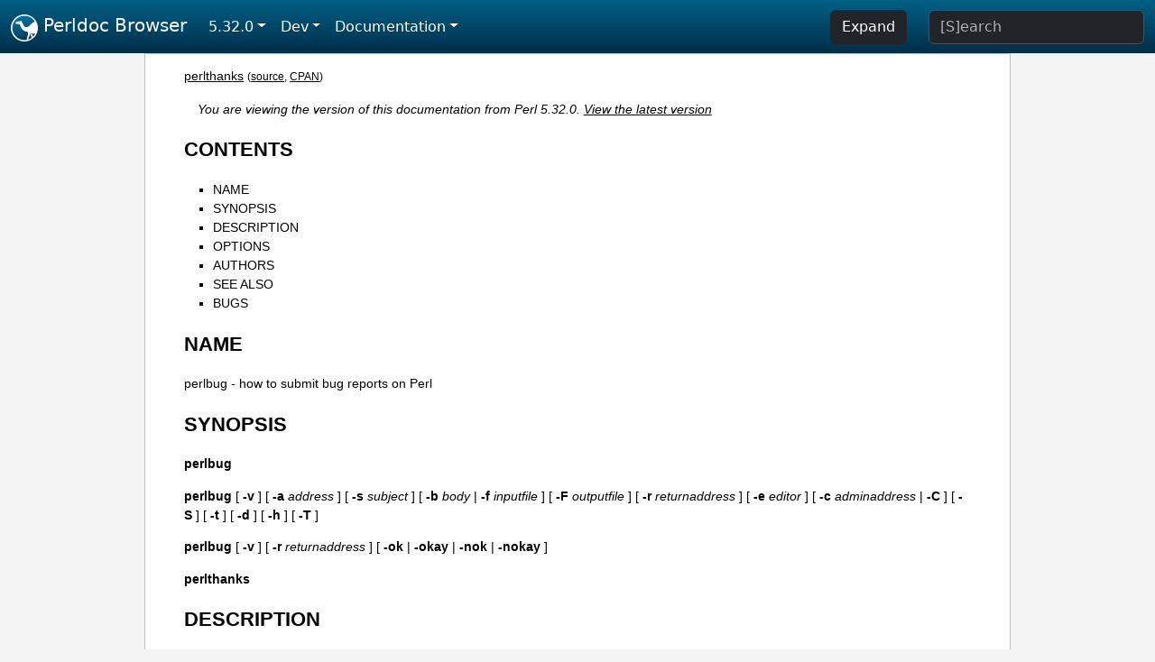

--- FILE ---
content_type: text/html;charset=UTF-8
request_url: https://perldoc.perl.org/5.32.0/perlthanks
body_size: 7640
content:
<!DOCTYPE html>
<html lang="en">
  <head>
    <meta charset="utf-8">
    <meta http-equiv="X-UA-Compatible" content="IE=edge">
    <meta name="viewport" content="width=device-width, initial-scale=1">
    <title>perlbug - how to submit bug reports on Perl - Perldoc Browser</title>
    <link rel="search" href="/opensearch.xml" type="application/opensearchdescription+xml" title="Perldoc Browser">
    <link rel="canonical" href="https://perldoc.perl.org/perlthanks">
    <link href="/css/bootstrap.min.css" rel="stylesheet">
    <link href="/css/stackoverflow-light.min.css" rel="stylesheet">
    <link href="/css/perldoc.css" rel="stylesheet">
    <!-- Global site tag (gtag.js) - Google Analytics -->
    <script async src="https://www.googletagmanager.com/gtag/js?id=G-KVNWBNT5FB"></script>
    <script>
      window.dataLayer = window.dataLayer || [];
      function gtag(){dataLayer.push(arguments);}
      gtag('js', new Date());

      gtag('config', 'G-KVNWBNT5FB');
      gtag('config', 'UA-50555-3');
    </script>
  </head>
  <body>
    <nav class="navbar navbar-expand-md bg-dark" data-bs-theme="dark"><div class="container-fluid">
  <button class="navbar-toggler" type="button" data-bs-toggle="collapse" data-bs-target="#navbarNav" aria-controls="navbarNav" aria-expanded="false" aria-label="Toggle navigation">
    <span class="navbar-toggler-icon"></span>
  </button>
  <a class="navbar-brand" href="/"><img src="/images/perl_camel_30.png" width="30" height="30" class="d-inline-block align-text-top" alt="Perl Camel Logo"> Perldoc Browser</a>
  <div class="collapse navbar-collapse" id="navbarNav">
    <ul class="navbar-nav me-auto">
      <li class="nav-item dropdown text-nowrap">
        <a class="nav-link dropdown-toggle" href="#" id="dropdownlink-stable" role="button" data-bs-toggle="dropdown" aria-haspopup="true" aria-expanded="false">5.32.0</a>
        <div class="dropdown-menu" aria-labelledby="dropdownlink-stable">
          <a class="dropdown-item" href="/perlthanks">Latest</a>
          <hr class="dropdown-divider">
          <a class="dropdown-item" href="/5.42.0/perlthanks">5.42.0</a>
          <hr class="dropdown-divider">
          <a class="dropdown-item" href="/5.40.3/perlthanks">5.40.3</a>
          <a class="dropdown-item" href="/5.40.2/perlthanks">5.40.2</a>
          <a class="dropdown-item" href="/5.40.1/perlthanks">5.40.1</a>
          <a class="dropdown-item" href="/5.40.0/perlthanks">5.40.0</a>
          <hr class="dropdown-divider">
          <a class="dropdown-item" href="/5.38.5/perlthanks">5.38.5</a>
          <a class="dropdown-item" href="/5.38.4/perlthanks">5.38.4</a>
          <a class="dropdown-item" href="/5.38.3/perlthanks">5.38.3</a>
          <a class="dropdown-item" href="/5.38.2/perlthanks">5.38.2</a>
          <a class="dropdown-item" href="/5.38.1/perlthanks">5.38.1</a>
          <a class="dropdown-item" href="/5.38.0/perlthanks">5.38.0</a>
          <hr class="dropdown-divider">
          <a class="dropdown-item" href="/5.36.3/perlthanks">5.36.3</a>
          <a class="dropdown-item" href="/5.36.2/perlthanks">5.36.2</a>
          <a class="dropdown-item" href="/5.36.1/perlthanks">5.36.1</a>
          <a class="dropdown-item" href="/5.36.0/perlthanks">5.36.0</a>
          <hr class="dropdown-divider">
          <a class="dropdown-item" href="/5.34.3/perlthanks">5.34.3</a>
          <a class="dropdown-item" href="/5.34.2/perlthanks">5.34.2</a>
          <a class="dropdown-item" href="/5.34.1/perlthanks">5.34.1</a>
          <a class="dropdown-item" href="/5.34.0/perlthanks">5.34.0</a>
          <hr class="dropdown-divider">
          <a class="dropdown-item" href="/5.32.1/perlthanks">5.32.1</a>
          <a class="dropdown-item active" href="/5.32.0/perlthanks">5.32.0</a>
          <hr class="dropdown-divider">
          <a class="dropdown-item" href="/5.30.3/perlthanks">5.30.3</a>
          <a class="dropdown-item" href="/5.30.2/perlthanks">5.30.2</a>
          <a class="dropdown-item" href="/5.30.1/perlthanks">5.30.1</a>
          <a class="dropdown-item" href="/5.30.0/perlthanks">5.30.0</a>
          <hr class="dropdown-divider">
          <a class="dropdown-item" href="/5.28.3/perlthanks">5.28.3</a>
          <a class="dropdown-item" href="/5.28.2/perlthanks">5.28.2</a>
          <a class="dropdown-item" href="/5.28.1/perlthanks">5.28.1</a>
          <a class="dropdown-item" href="/5.28.0/perlthanks">5.28.0</a>
          <hr class="dropdown-divider">
          <a class="dropdown-item" href="/5.26.3/perlthanks">5.26.3</a>
          <a class="dropdown-item" href="/5.26.2/perlthanks">5.26.2</a>
          <a class="dropdown-item" href="/5.26.1/perlthanks">5.26.1</a>
          <a class="dropdown-item" href="/5.26.0/perlthanks">5.26.0</a>
          <hr class="dropdown-divider">
          <a class="dropdown-item" href="/5.24.4/perlthanks">5.24.4</a>
          <a class="dropdown-item" href="/5.24.3/perlthanks">5.24.3</a>
          <a class="dropdown-item" href="/5.24.2/perlthanks">5.24.2</a>
          <a class="dropdown-item" href="/5.24.1/perlthanks">5.24.1</a>
          <a class="dropdown-item" href="/5.24.0/perlthanks">5.24.0</a>
          <hr class="dropdown-divider">
          <a class="dropdown-item" href="/5.22.4/perlthanks">5.22.4</a>
          <a class="dropdown-item" href="/5.22.3/perlthanks">5.22.3</a>
          <a class="dropdown-item" href="/5.22.2/perlthanks">5.22.2</a>
          <a class="dropdown-item" href="/5.22.1/perlthanks">5.22.1</a>
          <a class="dropdown-item" href="/5.22.0/perlthanks">5.22.0</a>
          <hr class="dropdown-divider">
          <a class="dropdown-item" href="/5.20.3/perlthanks">5.20.3</a>
          <a class="dropdown-item" href="/5.20.2/perlthanks">5.20.2</a>
          <a class="dropdown-item" href="/5.20.1/perlthanks">5.20.1</a>
          <a class="dropdown-item" href="/5.20.0/perlthanks">5.20.0</a>
          <hr class="dropdown-divider">
          <a class="dropdown-item" href="/5.18.4/perlthanks">5.18.4</a>
          <a class="dropdown-item" href="/5.18.3/perlthanks">5.18.3</a>
          <a class="dropdown-item" href="/5.18.2/perlthanks">5.18.2</a>
          <a class="dropdown-item" href="/5.18.1/perlthanks">5.18.1</a>
          <a class="dropdown-item" href="/5.18.0/perlthanks">5.18.0</a>
          <hr class="dropdown-divider">
          <a class="dropdown-item" href="/5.16.3/perlthanks">5.16.3</a>
          <a class="dropdown-item" href="/5.16.2/perlthanks">5.16.2</a>
          <a class="dropdown-item" href="/5.16.1/perlthanks">5.16.1</a>
          <a class="dropdown-item" href="/5.16.0/perlthanks">5.16.0</a>
          <hr class="dropdown-divider">
          <a class="dropdown-item" href="/5.14.4/perlthanks">5.14.4</a>
          <a class="dropdown-item" href="/5.14.3/perlthanks">5.14.3</a>
          <a class="dropdown-item" href="/5.14.2/perlthanks">5.14.2</a>
          <a class="dropdown-item" href="/5.14.1/perlthanks">5.14.1</a>
          <a class="dropdown-item" href="/5.14.0/perlthanks">5.14.0</a>
          <hr class="dropdown-divider">
          <a class="dropdown-item" href="/5.12.5/perlthanks">5.12.5</a>
          <a class="dropdown-item" href="/5.12.4/perlthanks">5.12.4</a>
          <a class="dropdown-item" href="/5.12.3/perlthanks">5.12.3</a>
          <a class="dropdown-item" href="/5.12.2/perlthanks">5.12.2</a>
          <a class="dropdown-item" href="/5.12.1/perlthanks">5.12.1</a>
          <a class="dropdown-item" href="/5.12.0/perlthanks">5.12.0</a>
          <hr class="dropdown-divider">
          <a class="dropdown-item" href="/5.10.1/perlthanks">5.10.1</a>
          <a class="dropdown-item" href="/5.10.0/perlthanks">5.10.0</a>
          <hr class="dropdown-divider">
          <a class="dropdown-item" href="/5.8.9/perlthanks">5.8.9</a>
          <a class="dropdown-item" href="/5.8.8/perlthanks">5.8.8</a>
          <a class="dropdown-item" href="/5.8.7/perlthanks">5.8.7</a>
          <a class="dropdown-item" href="/5.8.6/perlthanks">5.8.6</a>
          <a class="dropdown-item" href="/5.8.5/perlthanks">5.8.5</a>
          <a class="dropdown-item" href="/5.8.4/perlthanks">5.8.4</a>
          <a class="dropdown-item" href="/5.8.3/perlthanks">5.8.3</a>
          <a class="dropdown-item" href="/5.8.2/perlthanks">5.8.2</a>
          <a class="dropdown-item" href="/5.8.1/perlthanks">5.8.1</a>
          <a class="dropdown-item" href="/5.8.0/perlthanks">5.8.0</a>
          <hr class="dropdown-divider">
          <a class="dropdown-item" href="/5.6.2/perlthanks">5.6.2</a>
          <a class="dropdown-item" href="/5.6.1/perlthanks">5.6.1</a>
          <a class="dropdown-item" href="/5.6.0/perlthanks">5.6.0</a>
          <hr class="dropdown-divider">
          <a class="dropdown-item" href="/5.005_04/perlthanks">5.005_04</a>
          <a class="dropdown-item" href="/5.005_03/perlthanks">5.005_03</a>
          <a class="dropdown-item" href="/5.005_02/perlthanks">5.005_02</a>
          <a class="dropdown-item" href="/5.005_01/perlthanks">5.005_01</a>
          <a class="dropdown-item" href="/5.005/perlthanks">5.005</a>
        </div>
      </li>
      <li class="nav-item dropdown text-nowrap">
        <a class="nav-link dropdown-toggle" href="#" id="dropdownlink-dev" role="button" data-bs-toggle="dropdown" aria-haspopup="true" aria-expanded="false">Dev</a>
        <div class="dropdown-menu" aria-labelledby="dropdownlink-dev">
          <a class="dropdown-item" href="/blead/perlthanks">blead</a>
          <a class="dropdown-item" href="/5.43.7/perlthanks">5.43.7</a>
          <a class="dropdown-item" href="/5.43.6/perlthanks">5.43.6</a>
          <a class="dropdown-item" href="/5.43.5/perlthanks">5.43.5</a>
          <a class="dropdown-item" href="/5.43.4/perlthanks">5.43.4</a>
          <a class="dropdown-item" href="/5.43.3/perlthanks">5.43.3</a>
          <a class="dropdown-item" href="/5.43.2/perlthanks">5.43.2</a>
          <a class="dropdown-item" href="/5.43.1/perlthanks">5.43.1</a>
          <hr class="dropdown-divider">
          <a class="dropdown-item" href="/5.42.0-RC3/perlthanks">5.42.0-RC3</a>
          <a class="dropdown-item" href="/5.42.0-RC2/perlthanks">5.42.0-RC2</a>
          <a class="dropdown-item" href="/5.42.0-RC1/perlthanks">5.42.0-RC1</a>
          <hr class="dropdown-divider">
          <a class="dropdown-item" href="/5.41.13/perlthanks">5.41.13</a>
          <a class="dropdown-item" href="/5.41.12/perlthanks">5.41.12</a>
          <a class="dropdown-item" href="/5.41.11/perlthanks">5.41.11</a>
          <a class="dropdown-item" href="/5.41.10/perlthanks">5.41.10</a>
          <a class="dropdown-item" href="/5.41.9/perlthanks">5.41.9</a>
          <a class="dropdown-item" href="/5.41.8/perlthanks">5.41.8</a>
          <a class="dropdown-item" href="/5.41.7/perlthanks">5.41.7</a>
          <a class="dropdown-item" href="/5.41.6/perlthanks">5.41.6</a>
          <a class="dropdown-item" href="/5.41.5/perlthanks">5.41.5</a>
          <a class="dropdown-item" href="/5.41.4/perlthanks">5.41.4</a>
          <a class="dropdown-item" href="/5.41.3/perlthanks">5.41.3</a>
          <a class="dropdown-item" href="/5.41.2/perlthanks">5.41.2</a>
          <a class="dropdown-item" href="/5.41.1/perlthanks">5.41.1</a>
          <hr class="dropdown-divider">
          <a class="dropdown-item" href="/5.40.3-RC1/perlthanks">5.40.3-RC1</a>
          <hr class="dropdown-divider">
          <a class="dropdown-item" href="/5.38.5-RC1/perlthanks">5.38.5-RC1</a>
        </div>
      </li>
      <li class="nav-item dropdown text-nowrap">
        <a class="nav-link dropdown-toggle" href="#" id="dropdownlink-nav" role="button" data-bs-toggle="dropdown" aria-haspopup="true" aria-expanded="false">Documentation</a>
        <div class="dropdown-menu" aria-labelledby="dropdownlink-nav">
          <a class="dropdown-item" href="/5.32.0/perl">Perl</a>
          <a class="dropdown-item" href="/5.32.0/perlintro">Intro</a>
          <a class="dropdown-item" href="/5.32.0/perl#Tutorials">Tutorials</a>
          <a class="dropdown-item" href="/5.32.0/perlfaq">FAQs</a>
          <a class="dropdown-item" href="/5.32.0/perl#Reference-Manual">Reference</a>
          <hr class="dropdown-divider">
          <a class="dropdown-item" href="/5.32.0/perlop">Operators</a>
          <a class="dropdown-item" href="/5.32.0/functions">Functions</a>
          <a class="dropdown-item" href="/5.32.0/variables">Variables</a>
          <a class="dropdown-item" href="/5.32.0/modules">Modules</a>
          <a class="dropdown-item" href="/5.32.0/perlutil">Utilities</a>
          <hr class="dropdown-divider">
          <a class="dropdown-item" href="/5.32.0/perldelta">Release Notes</a>
          <a class="dropdown-item" href="/5.32.0/perlcommunity">Community</a>
          <a class="dropdown-item" href="/5.32.0/perlhist">History</a>
        </div>
      </li>
    </ul>
    <ul class="navbar-nav">
      <button id="content-expand-button" type="button" class="btn btn-dark d-none d-lg-inline-block me-4">Expand</button>
      <script src="/js/perldoc-expand-page.js"></script>
    </ul>
    <form class="form-inline" method="get" action="/5.32.0/search">
      <input id="search-input" class="form-control me-3" type="search" name="q" placeholder="[S]earch" aria-label="Search" value="">
    </form>
    <script src="/js/perldoc-focus-search.js"></script>
  </div>
</div></nav>

    <div id="wrapperlicious" class="container-fluid">
      <div id="perldocdiv">
        <div id="links">
          <a href="/5.32.0/perlthanks">perlthanks</a>
          <div id="more">
            (<a href="/5.32.0/perlthanks.txt">source</a>,
            <a href="https://metacpan.org/pod/perlthanks">CPAN</a>)
          </div>
        </div>
        <div class="leading-notice">
          You are viewing the version of this documentation from Perl 5.32.0.
            <a href="/perlthanks">View the latest version</a>
        </div>
        <h1><a id="toc">CONTENTS</a></h1>
                  <ul>
              <li>
                <a class="text-decoration-none" href="#NAME">NAME</a>
              </li>
              <li>
                <a class="text-decoration-none" href="#SYNOPSIS">SYNOPSIS</a>
              </li>
              <li>
                <a class="text-decoration-none" href="#DESCRIPTION">DESCRIPTION</a>
              </li>
              <li>
                <a class="text-decoration-none" href="#OPTIONS">OPTIONS</a>
              </li>
              <li>
                <a class="text-decoration-none" href="#AUTHORS">AUTHORS</a>
              </li>
              <li>
                <a class="text-decoration-none" href="#SEE-ALSO">SEE ALSO</a>
              </li>
              <li>
                <a class="text-decoration-none" href="#BUGS">BUGS</a>
              </li>
          </ul>

      <h1 id="NAME"><a class="permalink" href="#NAME">#</a>NAME</h1>

<p>perlbug - how to submit bug reports on Perl</p>

<h1 id="SYNOPSIS"><a class="permalink" href="#SYNOPSIS">#</a>SYNOPSIS</h1>

<p><b>perlbug</b></p>

<p><b>perlbug</b> <span style="white-space: nowrap;">[ <b>-v</b> ]</span> <span style="white-space: nowrap;">[ <b>-a</b> <i>address</i> ]</span> <span style="white-space: nowrap;">[ <b>-s</b> <i>subject</i> ]</span> <span style="white-space: nowrap;">[ <b>-b</b> <i>body</i> | <b>-f</b> <i>inputfile</i> ]</span> <span style="white-space: nowrap;">[ <b>-F</b> <i>outputfile</i> ]</span> <span style="white-space: nowrap;">[ <b>-r</b> <i>returnaddress</i> ]</span> <span style="white-space: nowrap;">[ <b>-e</b> <i>editor</i> ]</span> <span style="white-space: nowrap;">[ <b>-c</b> <i>adminaddress</i> | <b>-C</b> ]</span> <span style="white-space: nowrap;">[ <b>-S</b> ]</span> <span style="white-space: nowrap;">[ <b>-t</b> ]</span> <span style="white-space: nowrap;">[ <b>-d</b> ]</span> <span style="white-space: nowrap;">[ <b>-h</b> ]</span> <span style="white-space: nowrap;">[ <b>-T</b> ]</span></p>

<p><b>perlbug</b> <span style="white-space: nowrap;">[ <b>-v</b> ]</span> <span style="white-space: nowrap;">[ <b>-r</b> <i>returnaddress</i> ]</span> <span style="white-space: nowrap;">[ <b>-ok</b> | <b>-okay</b> | <b>-nok</b> | <b>-nokay</b> ]</span></p>

<p><b>perlthanks</b></p>

<h1 id="DESCRIPTION"><a class="permalink" href="#DESCRIPTION">#</a>DESCRIPTION</h1>

<p>This program is designed to help you generate bug reports (and thank-you notes) about perl5 and the modules which ship with it.</p>

<p>In most cases, you can just run it interactively from a command line without any special arguments and follow the prompts.</p>

<p>If you have found a bug with a non-standard port (one that was not part of the <i>standard distribution</i>), a binary distribution, or a non-core module (such as Tk, DBI, etc), then please see the documentation that came with that distribution to determine the correct place to report bugs.</p>

<p>Bug reports should be submitted to the GitHub issue tracker at <a href="https://github.com/Perl/perl5/issues">https://github.com/Perl/perl5/issues</a>. The <b>perlbug@perl.org</b> address no longer automatically opens tickets. You can use this tool to compose your report and save it to a file which you can then submit to the issue tracker.</p>

<p>In extreme cases, <b>perlbug</b> may not work well enough on your system to guide you through composing a bug report. In those cases, you may be able to use <b>perlbug -d</b> or <b>perl -V</b> to get system configuration information to include in your issue report.</p>

<p>When reporting a bug, please run through this checklist:</p>

<dl>

<dt id="What-version-of-Perl-you-are-running?"><a class="permalink" href="#What-version-of-Perl-you-are-running?">#</a><a id="What"></a><a id="What-version-of-Perl-you-are-running"></a>What version of Perl you are running?</dt>
<dd>

<p>Type <code>perl -v</code> at the command line to find out.</p>

</dd>
<dt id="Are-you-running-the-latest-released-version-of-perl?"><a class="permalink" href="#Are-you-running-the-latest-released-version-of-perl?">#</a><a id="Are"></a><a id="Are-you-running-the-latest-released-version-of-perl"></a>Are you running the latest released version of perl?</dt>
<dd>

<p>Look at <a href="http://www.perl.org/">http://www.perl.org/</a> to find out. If you are not using the latest released version, please try to replicate your bug on the latest stable release.</p>

<p>Note that reports about bugs in old versions of Perl, especially those which indicate you haven&#39;t also tested the current stable release of Perl, are likely to receive less attention from the volunteers who build and maintain Perl than reports about bugs in the current release.</p>

<p>This tool isn&#39;t appropriate for reporting bugs in any version prior to Perl 5.0.</p>

</dd>
<dt id="Are-you-sure-what-you-have-is-a-bug?"><a class="permalink" href="#Are-you-sure-what-you-have-is-a-bug?">#</a><a id="Are1"></a><a id="Are-you-sure-what-you-have-is-a-bug"></a>Are you sure what you have is a bug?</dt>
<dd>

<p>A significant number of the bug reports we get turn out to be documented features in Perl. Make sure the issue you&#39;ve run into isn&#39;t intentional by glancing through the documentation that comes with the Perl distribution.</p>

<p>Given the sheer volume of Perl documentation, this isn&#39;t a trivial undertaking, but if you can point to documentation that suggests the behaviour you&#39;re seeing is <i>wrong</i>, your issue is likely to receive more attention. You may want to start with <b>perldoc</b> <a href="/5.32.0/perltrap">perltrap</a> for pointers to common traps that new (and experienced) Perl programmers run into.</p>

<p>If you&#39;re unsure of the meaning of an error message you&#39;ve run across, <b>perldoc</b> <a href="/5.32.0/perldiag">perldiag</a> for an explanation. If the message isn&#39;t in perldiag, it probably isn&#39;t generated by Perl. You may have luck consulting your operating system documentation instead.</p>

<p>If you are on a non-UNIX platform <b>perldoc</b> <a href="/5.32.0/perlport">perlport</a>, as some features may be unimplemented or work differently.</p>

<p>You may be able to figure out what&#39;s going wrong using the Perl debugger. For information about how to use the debugger <b>perldoc</b> <a href="/5.32.0/perldebug">perldebug</a>.</p>

</dd>
<dt id="Do-you-have-a-proper-test-case?"><a class="permalink" href="#Do-you-have-a-proper-test-case?">#</a><a id="Do"></a><a id="Do-you-have-a-proper-test-case"></a>Do you have a proper test case?</dt>
<dd>

<p>The easier it is to reproduce your bug, the more likely it will be fixed -- if nobody can duplicate your problem, it probably won&#39;t be addressed.</p>

<p>A good test case has most of these attributes: short, simple code; few dependencies on external commands, modules, or libraries; no platform-dependent code (unless it&#39;s a platform-specific bug); clear, simple documentation.</p>

<p>A good test case is almost always a good candidate to be included in Perl&#39;s test suite. If you have the time, consider writing your test case so that it can be easily included into the standard test suite.</p>

</dd>
<dt id="Have-you-included-all-relevant-information?"><a class="permalink" href="#Have-you-included-all-relevant-information?">#</a><a id="Have"></a><a id="Have-you-included-all-relevant-information"></a>Have you included all relevant information?</dt>
<dd>

<p>Be sure to include the <b>exact</b> error messages, if any. &quot;Perl gave an error&quot; is not an exact error message.</p>

<p>If you get a core dump (or equivalent), you may use a debugger (<b>dbx</b>, <b>gdb</b>, etc) to produce a stack trace to include in the bug report.</p>

<p>NOTE: unless your Perl has been compiled with debug info (often <b>-g</b>), the stack trace is likely to be somewhat hard to use because it will most probably contain only the function names and not their arguments. If possible, recompile your Perl with debug info and reproduce the crash and the stack trace.</p>

</dd>
<dt id="Can-you-describe-the-bug-in-plain-English?"><a class="permalink" href="#Can-you-describe-the-bug-in-plain-English?">#</a><a id="Can"></a><a id="Can-you-describe-the-bug-in-plain-English"></a>Can you describe the bug in plain English?</dt>
<dd>

<p>The easier it is to understand a reproducible bug, the more likely it will be fixed. Any insight you can provide into the problem will help a great deal. In other words, try to analyze the problem (to the extent you can) and report your discoveries.</p>

</dd>
<dt id="Can-you-fix-the-bug-yourself?"><a class="permalink" href="#Can-you-fix-the-bug-yourself?">#</a><a id="Can1"></a><a id="Can-you-fix-the-bug-yourself"></a>Can you fix the bug yourself?</dt>
<dd>

<p>If so, that&#39;s great news; bug reports with patches are likely to receive significantly more attention and interest than those without patches. Please submit your patch via the GitHub Pull Request workflow as described in <b>perldoc</b> <a href="/5.32.0/perlhack">perlhack</a>. You may also send patches to <b>perl5-porters@perl.org</b>. When sending a patch, create it using <code>git format-patch</code> if possible, though a unified diff created with <code>diff -pu</code> will do nearly as well.</p>

<p>Your patch may be returned with requests for changes, or requests for more detailed explanations about your fix.</p>

<p>Here are a few hints for creating high-quality patches:</p>

<p>Make sure the patch is not reversed (the first argument to diff is typically the original file, the second argument your changed file). Make sure you test your patch by applying it with <code>git am</code> or the <code>patch</code> program before you send it on its way. Try to follow the same style as the code you are trying to patch. Make sure your patch really does work (<code>make test</code>, if the thing you&#39;re patching is covered by Perl&#39;s test suite).</p>

</dd>
<dt id="Can-you-use-perlbug-to-submit-a-thank-you-note?"><a class="permalink" href="#Can-you-use-perlbug-to-submit-a-thank-you-note?">#</a><a id="Can2"></a><a id="Can-you-use-perlbug-to-submit-a-thank-you-note"></a>Can you use <code>perlbug</code> to submit a thank-you note?</dt>
<dd>

<p>Yes, you can do this by either using the <code>-T</code> option, or by invoking the program as <code>perlthanks</code>. Thank-you notes are good. It makes people smile.</p>

</dd>
</dl>

<p>Please make your issue title informative. &quot;a bug&quot; is not informative. Neither is &quot;perl crashes&quot; nor is &quot;HELP!!!&quot;. These don&#39;t help. A compact description of what&#39;s wrong is fine.</p>

<p>Having done your bit, please be prepared to wait, to be told the bug is in your code, or possibly to get no reply at all. The volunteers who maintain Perl are busy folks, so if your problem is an obvious bug in your own code, is difficult to understand or is a duplicate of an existing report, you may not receive a personal reply.</p>

<p>If it is important to you that your bug be fixed, do monitor the issue tracker (you will be subscribed to notifications for issues you submit or comment on) and the commit logs to development versions of Perl, and encourage the maintainers with kind words or offers of frosty beverages. (Please do be kind to the maintainers. Harassing or flaming them is likely to have the opposite effect of the one you want.)</p>

<p>Feel free to update the ticket about your bug on <a href="https://github.com/Perl/perl5/issues">https://github.com/Perl/perl5/issues</a> if a new version of Perl is released and your bug is still present.</p>

<h1 id="OPTIONS"><a class="permalink" href="#OPTIONS">#</a>OPTIONS</h1>

<dl>

<dt id="-a"><a class="permalink" href="#-a">#</a><a id="a"></a><b>-a</b></dt>
<dd>

<p>Address to send the report to instead of saving to a file.</p>

</dd>
<dt id="-b"><a class="permalink" href="#-b">#</a><a id="b"></a><b>-b</b></dt>
<dd>

<p>Body of the report. If not included on the command line, or in a file with <b>-f</b>, you will get a chance to edit the report.</p>

</dd>
<dt id="-C"><a class="permalink" href="#-C">#</a><a id="C"></a><b>-C</b></dt>
<dd>

<p>Don&#39;t send copy to administrator when sending report by mail.</p>

</dd>
<dt id="-c"><a class="permalink" href="#-c">#</a><a id="c"></a><b>-c</b></dt>
<dd>

<p>Address to send copy of report to when sending report by mail. Defaults to the address of the local perl administrator (recorded when perl was built).</p>

</dd>
<dt id="-d"><a class="permalink" href="#-d">#</a><a id="d"></a><b>-d</b></dt>
<dd>

<p>Data mode (the default if you redirect or pipe output). This prints out your configuration data, without saving or mailing anything. You can use this with <b>-v</b> to get more complete data.</p>

</dd>
<dt id="-e"><a class="permalink" href="#-e">#</a><a id="e"></a><b>-e</b></dt>
<dd>

<p>Editor to use.</p>

</dd>
<dt id="-f"><a class="permalink" href="#-f">#</a><a id="f"></a><b>-f</b></dt>
<dd>

<p>File containing the body of the report. Use this to quickly send a prepared report.</p>

</dd>
<dt id="-F"><a class="permalink" href="#-F">#</a><a id="F"></a><b>-F</b></dt>
<dd>

<p>File to output the results to. Defaults to <b>perlbug.rep</b>.</p>

</dd>
<dt id="-h"><a class="permalink" href="#-h">#</a><a id="h"></a><b>-h</b></dt>
<dd>

<p>Prints a brief summary of the options.</p>

</dd>
<dt id="-ok"><a class="permalink" href="#-ok">#</a><a id="ok"></a><b>-ok</b></dt>
<dd>

<p>Report successful build on this system to perl porters. Forces <b>-S</b> and <b>-C</b>. Forces and supplies values for <b>-s</b> and <b>-b</b>. Only prompts for a return address if it cannot guess it (for use with <b>make</b>). Honors return address specified with <b>-r</b>. You can use this with <b>-v</b> to get more complete data. Only makes a report if this system is less than 60 days old.</p>

</dd>
<dt id="-okay"><a class="permalink" href="#-okay">#</a><a id="okay"></a><b>-okay</b></dt>
<dd>

<p>As <b>-ok</b> except it will report on older systems.</p>

</dd>
<dt id="-nok"><a class="permalink" href="#-nok">#</a><a id="nok"></a><b>-nok</b></dt>
<dd>

<p>Report unsuccessful build on this system. Forces <b>-C</b>. Forces and supplies a value for <b>-s</b>, then requires you to edit the report and say what went wrong. Alternatively, a prepared report may be supplied using <b>-f</b>. Only prompts for a return address if it cannot guess it (for use with <b>make</b>). Honors return address specified with <b>-r</b>. You can use this with <b>-v</b> to get more complete data. Only makes a report if this system is less than 60 days old.</p>

</dd>
<dt id="-nokay"><a class="permalink" href="#-nokay">#</a><a id="nokay"></a><b>-nokay</b></dt>
<dd>

<p>As <b>-nok</b> except it will report on older systems.</p>

</dd>
<dt id="-p"><a class="permalink" href="#-p">#</a><a id="p"></a><b>-p</b></dt>
<dd>

<p>The names of one or more patch files or other text attachments to be included with the report. Multiple files must be separated with commas.</p>

</dd>
<dt id="-r"><a class="permalink" href="#-r">#</a><a id="r"></a><b>-r</b></dt>
<dd>

<p>Your return address. The program will ask you to confirm its default if you don&#39;t use this option.</p>

</dd>
<dt id="-S"><a class="permalink" href="#-S">#</a><a id="S"></a><b>-S</b></dt>
<dd>

<p>Save or send the report without asking for confirmation.</p>

</dd>
<dt id="-s"><a class="permalink" href="#-s">#</a><a id="s"></a><b>-s</b></dt>
<dd>

<p>Subject to include with the report. You will be prompted if you don&#39;t supply one on the command line.</p>

</dd>
<dt id="-t"><a class="permalink" href="#-t">#</a><a id="t"></a><b>-t</b></dt>
<dd>

<p>Test mode. Makes it possible to command perlbug from a pipe or file, for testing purposes.</p>

</dd>
<dt id="-T"><a class="permalink" href="#-T">#</a><a id="T"></a><b>-T</b></dt>
<dd>

<p>Send a thank-you note instead of a bug report.</p>

</dd>
<dt id="-v"><a class="permalink" href="#-v">#</a><a id="v"></a><b>-v</b></dt>
<dd>

<p>Include verbose configuration data in the report.</p>

</dd>
</dl>

<h1 id="AUTHORS"><a class="permalink" href="#AUTHORS">#</a>AUTHORS</h1>

<p>Kenneth Albanowski (&lt;kjahds@kjahds.com&gt;), subsequently <i>doc</i>tored by Gurusamy Sarathy (&lt;gsar@activestate.com&gt;), Tom Christiansen (&lt;tchrist@perl.com&gt;), Nathan Torkington (&lt;gnat@frii.com&gt;), Charles F. Randall (&lt;cfr@pobox.com&gt;), Mike Guy (&lt;mjtg@cam.ac.uk&gt;), Dominic Dunlop (&lt;domo@computer.org&gt;), Hugo van der Sanden (&lt;hv@crypt.org&gt;), Jarkko Hietaniemi (&lt;jhi@iki.fi&gt;), Chris Nandor (&lt;pudge@pobox.com&gt;), Jon Orwant (&lt;orwant@media.mit.edu&gt;, Richard Foley (&lt;richard.foley@rfi.net&gt;), Jesse Vincent (&lt;jesse@bestpractical.com&gt;), and Craig A. Berry (&lt;craigberry@mac.com&gt;).</p>

<h1 id="SEE-ALSO"><a class="permalink" href="#SEE-ALSO">#</a><a id="SEE"></a>SEE ALSO</h1>

<p>perl(1), perldebug(1), perldiag(1), perlport(1), perltrap(1), diff(1), patch(1), dbx(1), gdb(1)</p>

<h1 id="BUGS"><a class="permalink" href="#BUGS">#</a>BUGS</h1>

<p>None known (guess what must have been used to report them?)</p>


      </div>
      <div id="footer">
        <p>Perldoc Browser is maintained by Dan Book (<a href="https://metacpan.org/author/DBOOK">DBOOK</a>). Please contact him via the <a href="https://github.com/Grinnz/perldoc-browser/issues">GitHub issue tracker</a> or <a href="mailto:dbook@cpan.org">email</a> regarding any issues with the site itself, search, or rendering of documentation.</p>

<p>The Perl documentation is maintained by the Perl 5 Porters in the development of Perl. Please contact them via the <a href="https://github.com/Perl/perl5/issues">Perl issue tracker</a>, the <a href="https://lists.perl.org/list/perl5-porters.html">mailing list</a>, or <a href="https://kiwiirc.com/client/irc.perl.org/p5p">IRC</a> to report any issues with the contents or format of the documentation.</p>


      </div>
    </div>
    <script src="/js/bootstrap.bundle.min.js"></script>
    <script src="/js/highlight.pack.js"></script>
    <script>hljs.highlightAll();</script>
  </body>
</html>
